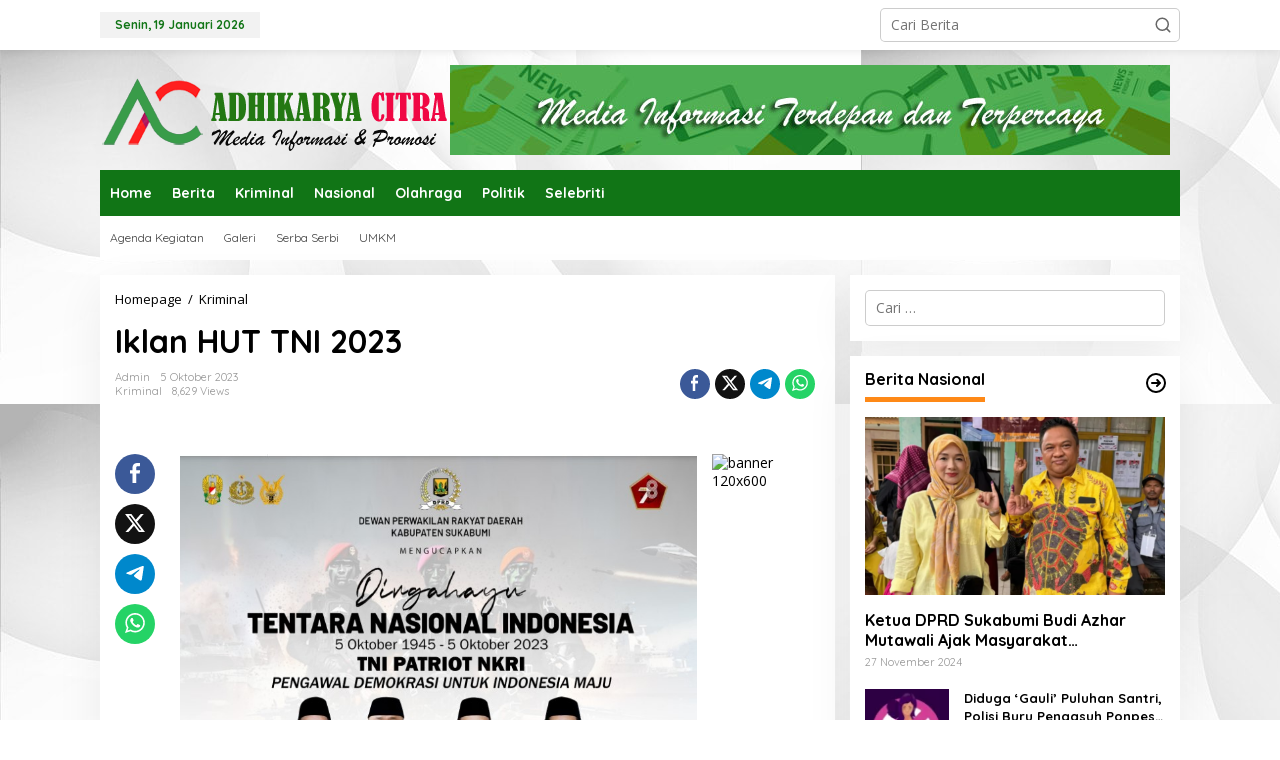

--- FILE ---
content_type: text/html; charset=UTF-8
request_url: https://www.adhikaryacitra.com/2023/10/05/iklan-hut-tni-2023/
body_size: 15621
content:
<!DOCTYPE html>
<html lang="id" prefix="og: http://ogp.me/ns# article: http://ogp.me/ns/article#">
<head itemscope="itemscope" itemtype="https://schema.org/WebSite">
<meta charset="UTF-8">
<meta name="viewport" content="width=device-width, initial-scale=1">
<meta name="theme-color" content="#ffffff" />
	<link rel="profile" href="https://gmpg.org/xfn/11">

<title>Iklan HUT TNI 2023 &#8211; adhikaryacitra.com</title>
<meta name='robots' content='max-image-preview:large' />
	<style>img:is([sizes="auto" i], [sizes^="auto," i]) { contain-intrinsic-size: 3000px 1500px }</style>
	<!-- Start meta data from idtheme.com core plugin -->
<meta property="og:title" name="og:title" content="Iklan HUT TNI 2023" />
<meta property="og:type" name="og:type" content="article" />
<meta property="og:url" name="og:url" content="https://www.adhikaryacitra.com/2023/10/05/iklan-hut-tni-2023/" />
<meta property="og:locale" name="og:locale" content="id_ID" />
<meta property="og:site_name" name="og:site_name" content="adhikaryacitra.com" />
<meta property="fb:app_id" name="fb:app_id" content="1703072823350490" />
<meta property="article:published_time" name="article:published_time" content="2023-10-05T07:24:09+00:00" />
<meta property="article:modified_time" name="article:modified_time" content="2024-01-23T07:24:48+00:00" />
<meta property="article:author:username" name="article:author:username" content="admin" />
<meta name="twitter:title" content="Iklan HUT TNI 2023" />
<meta name="twitter:card" content="summary" />
<meta name="twitter:url" content="https://www.adhikaryacitra.com/2023/10/05/iklan-hut-tni-2023/" />
<!-- End meta data from idtheme.com core plugin -->
<link rel='dns-prefetch' href='//fonts.googleapis.com' />
<link rel="alternate" type="application/rss+xml" title="adhikaryacitra.com &raquo; Feed" href="https://www.adhikaryacitra.com/feed/" />
<link rel="alternate" type="application/rss+xml" title="adhikaryacitra.com &raquo; Umpan Komentar" href="https://www.adhikaryacitra.com/comments/feed/" />
<link rel="alternate" type="application/rss+xml" title="adhikaryacitra.com &raquo; Iklan HUT TNI 2023 Umpan Komentar" href="https://www.adhikaryacitra.com/2023/10/05/iklan-hut-tni-2023/feed/" />
<script type="text/javascript">
/* <![CDATA[ */
window._wpemojiSettings = {"baseUrl":"https:\/\/s.w.org\/images\/core\/emoji\/16.0.1\/72x72\/","ext":".png","svgUrl":"https:\/\/s.w.org\/images\/core\/emoji\/16.0.1\/svg\/","svgExt":".svg","source":{"concatemoji":"https:\/\/www.adhikaryacitra.com\/wp-includes\/js\/wp-emoji-release.min.js?ver=6.8.3"}};
/*! This file is auto-generated */
!function(s,n){var o,i,e;function c(e){try{var t={supportTests:e,timestamp:(new Date).valueOf()};sessionStorage.setItem(o,JSON.stringify(t))}catch(e){}}function p(e,t,n){e.clearRect(0,0,e.canvas.width,e.canvas.height),e.fillText(t,0,0);var t=new Uint32Array(e.getImageData(0,0,e.canvas.width,e.canvas.height).data),a=(e.clearRect(0,0,e.canvas.width,e.canvas.height),e.fillText(n,0,0),new Uint32Array(e.getImageData(0,0,e.canvas.width,e.canvas.height).data));return t.every(function(e,t){return e===a[t]})}function u(e,t){e.clearRect(0,0,e.canvas.width,e.canvas.height),e.fillText(t,0,0);for(var n=e.getImageData(16,16,1,1),a=0;a<n.data.length;a++)if(0!==n.data[a])return!1;return!0}function f(e,t,n,a){switch(t){case"flag":return n(e,"\ud83c\udff3\ufe0f\u200d\u26a7\ufe0f","\ud83c\udff3\ufe0f\u200b\u26a7\ufe0f")?!1:!n(e,"\ud83c\udde8\ud83c\uddf6","\ud83c\udde8\u200b\ud83c\uddf6")&&!n(e,"\ud83c\udff4\udb40\udc67\udb40\udc62\udb40\udc65\udb40\udc6e\udb40\udc67\udb40\udc7f","\ud83c\udff4\u200b\udb40\udc67\u200b\udb40\udc62\u200b\udb40\udc65\u200b\udb40\udc6e\u200b\udb40\udc67\u200b\udb40\udc7f");case"emoji":return!a(e,"\ud83e\udedf")}return!1}function g(e,t,n,a){var r="undefined"!=typeof WorkerGlobalScope&&self instanceof WorkerGlobalScope?new OffscreenCanvas(300,150):s.createElement("canvas"),o=r.getContext("2d",{willReadFrequently:!0}),i=(o.textBaseline="top",o.font="600 32px Arial",{});return e.forEach(function(e){i[e]=t(o,e,n,a)}),i}function t(e){var t=s.createElement("script");t.src=e,t.defer=!0,s.head.appendChild(t)}"undefined"!=typeof Promise&&(o="wpEmojiSettingsSupports",i=["flag","emoji"],n.supports={everything:!0,everythingExceptFlag:!0},e=new Promise(function(e){s.addEventListener("DOMContentLoaded",e,{once:!0})}),new Promise(function(t){var n=function(){try{var e=JSON.parse(sessionStorage.getItem(o));if("object"==typeof e&&"number"==typeof e.timestamp&&(new Date).valueOf()<e.timestamp+604800&&"object"==typeof e.supportTests)return e.supportTests}catch(e){}return null}();if(!n){if("undefined"!=typeof Worker&&"undefined"!=typeof OffscreenCanvas&&"undefined"!=typeof URL&&URL.createObjectURL&&"undefined"!=typeof Blob)try{var e="postMessage("+g.toString()+"("+[JSON.stringify(i),f.toString(),p.toString(),u.toString()].join(",")+"));",a=new Blob([e],{type:"text/javascript"}),r=new Worker(URL.createObjectURL(a),{name:"wpTestEmojiSupports"});return void(r.onmessage=function(e){c(n=e.data),r.terminate(),t(n)})}catch(e){}c(n=g(i,f,p,u))}t(n)}).then(function(e){for(var t in e)n.supports[t]=e[t],n.supports.everything=n.supports.everything&&n.supports[t],"flag"!==t&&(n.supports.everythingExceptFlag=n.supports.everythingExceptFlag&&n.supports[t]);n.supports.everythingExceptFlag=n.supports.everythingExceptFlag&&!n.supports.flag,n.DOMReady=!1,n.readyCallback=function(){n.DOMReady=!0}}).then(function(){return e}).then(function(){var e;n.supports.everything||(n.readyCallback(),(e=n.source||{}).concatemoji?t(e.concatemoji):e.wpemoji&&e.twemoji&&(t(e.twemoji),t(e.wpemoji)))}))}((window,document),window._wpemojiSettings);
/* ]]> */
</script>
<style id='wp-emoji-styles-inline-css' type='text/css'>

	img.wp-smiley, img.emoji {
		display: inline !important;
		border: none !important;
		box-shadow: none !important;
		height: 1em !important;
		width: 1em !important;
		margin: 0 0.07em !important;
		vertical-align: -0.1em !important;
		background: none !important;
		padding: 0 !important;
	}
</style>
<link rel='stylesheet' id='newkarma-core-css' href='https://www.adhikaryacitra.com/wp-content/plugins/newkarma-core/css/newkarma-core.css?ver=6.8.3' type='text/css' media='all' />
<link rel='stylesheet' id='newkarma-fonts-css' href='https://fonts.googleapis.com/css?family=Quicksand%3Aregular%2C700%2C300%7COpen+Sans%3Aregular%2Citalic%2C700%2C600%2C300%26subset%3Dlatin%2C&#038;ver=2.1.0' type='text/css' media='all' />
<link rel='stylesheet' id='newkarma-style-css' href='https://www.adhikaryacitra.com/wp-content/themes/newkarma/style.css?ver=2.1.0' type='text/css' media='all' />
<style id='newkarma-style-inline-css' type='text/css'>
body{color:#000000;font-family:"Open Sans","Helvetica", Arial;font-weight:500;font-size:14px;}h1.entry-title{color:#000000;}kbd,a.button,button,.button,button.button,input[type="button"],input[type="reset"],input[type="submit"],.tagcloud a,.tagcloud ul,.prevnextpost-links a .prevnextpost,.page-links .page-link-number,ul.page-numbers li span.page-numbers,.sidr,#navigationamp,.gmr_widget_content ul.gmr-tabs,.index-page-numbers,.cat-links-bg{background-color:#000000;}blockquote,a.button,button,.button,button.button,input[type="button"],input[type="reset"],input[type="submit"],.gmr-theme div.sharedaddy h3.sd-title:before,.gmr_widget_content ul.gmr-tabs li a,.bypostauthor > .comment-body{border-color:#000000;}.gmr-meta-topic a,.newkarma-rp-widget .rp-number,.gmr-owl-carousel .gmr-slide-topic a,.tab-comment-number{color:#fe8917;}.page-title span,h3.comment-reply-title,.widget-title span,.gmr_widget_content ul.gmr-tabs li a.js-tabs__title-active{border-color:#fe8917;}.gmr-menuwrap #primary-menu > li > a:hover,.gmr-menuwrap #primary-menu > li.page_item_has_children:hover > a,.gmr-menuwrap #primary-menu > li.menu-item-has-children:hover > a,.gmr-mainmenu #primary-menu > li:hover > a,.gmr-mainmenu #primary-menu > .current-menu-item > a,.gmr-mainmenu #primary-menu > .current-menu-ancestor > a,.gmr-mainmenu #primary-menu > .current_page_item > a,.gmr-mainmenu #primary-menu > .current_page_ancestor > a{box-shadow:inset 0px -5px 0px 0px#fe8917;}.tab-content .newkarma-rp-widget .rp-number,.owl-theme .owl-controls .owl-page.active span{background-color:#fe8917;}a{color:#000000;}a:hover,a:focus,a:active{color:#e54e2c;}.site-title a{color:#117516;}.site-description{color:#999999;}.gmr-menuwrap,.gmr-sticky .top-header.sticky-menu,.gmr-mainmenu #primary-menu .sub-menu,.gmr-mainmenu #primary-menu .children{background-color:#117516;}#gmr-responsive-menu,.gmr-mainmenu #primary-menu > li > a,.gmr-mainmenu #primary-menu .sub-menu a,.gmr-mainmenu #primary-menu .children a,.sidr ul li ul li a,.sidr ul li a,#navigationamp ul li ul li a,#navigationamp ul li a{color:#ffffff;}.gmr-mainmenu #primary-menu > li.menu-border > a span,.gmr-mainmenu #primary-menu > li.page_item_has_children > a:after,.gmr-mainmenu #primary-menu > li.menu-item-has-children > a:after,.gmr-mainmenu #primary-menu .sub-menu > li.page_item_has_children > a:after,.gmr-mainmenu #primary-menu .sub-menu > li.menu-item-has-children > a:after,.gmr-mainmenu #primary-menu .children > li.page_item_has_children > a:after,.gmr-mainmenu #primary-menu .children > li.menu-item-has-children > a:after{border-color:#ffffff;}#gmr-responsive-menu:hover,.gmr-mainmenu #primary-menu > li:hover > a,.gmr-mainmenu #primary-menu .current-menu-item > a,.gmr-mainmenu #primary-menu .current-menu-ancestor > a,.gmr-mainmenu #primary-menu .current_page_item > a,.gmr-mainmenu #primary-menu .current_page_ancestor > a,.sidr ul li ul li a:hover,.sidr ul li a:hover{color:#ffffff;}.gmr-mainmenu #primary-menu > li.menu-border:hover > a span,.gmr-mainmenu #primary-menu > li.menu-border.current-menu-item > a span,.gmr-mainmenu #primary-menu > li.menu-border.current-menu-ancestor > a span,.gmr-mainmenu #primary-menu > li.menu-border.current_page_item > a span,.gmr-mainmenu #primary-menu > li.menu-border.current_page_ancestor > a span,.gmr-mainmenu #primary-menu > li.page_item_has_children:hover > a:after,.gmr-mainmenu #primary-menu > li.menu-item-has-children:hover > a:after{border-color:#ffffff;}.gmr-mainmenu #primary-menu > li:hover > a,.gmr-mainmenu #primary-menu .current-menu-item > a,.gmr-mainmenu #primary-menu .current-menu-ancestor > a,.gmr-mainmenu #primary-menu .current_page_item > a,.gmr-mainmenu #primary-menu .current_page_ancestor > a{background-color:#117516;}.gmr-secondmenuwrap,.gmr-secondmenu #primary-menu .sub-menu,.gmr-secondmenu #primary-menu .children{background-color:#ffffff;}.gmr-secondmenu #primary-menu > li > a,.gmr-secondmenu #primary-menu .sub-menu a,.gmr-secondmenu #primary-menu .children a{color:#444444;}.gmr-secondmenu #primary-menu > li.page_item_has_children > a:after,.gmr-secondmenu #primary-menu > li.menu-item-has-children > a:after,.gmr-secondmenu #primary-menu .sub-menu > li.page_item_has_children > a:after,.gmr-secondmenu #primary-menu .sub-menu > li.menu-item-has-children > a:after,.gmr-secondmenu #primary-menu .children > li.page_item_has_children > a:after,.gmr-secondmenu #primary-menu .children > li.menu-item-has-children > a:after{border-color:#444444;}.gmr-topnavwrap{background-color:#ffffff;}#gmr-topnavresponsive-menu svg,.gmr-topnavmenu #primary-menu > li > a,.gmr-top-date,.search-trigger .gmr-icon{color:#117516;}.gmr-topnavmenu #primary-menu > li.menu-border > a span,.gmr-topnavmenu #primary-menu > li.page_item_has_children > a:after,.gmr-topnavmenu #primary-menu > li.menu-item-has-children > a:after,.gmr-topnavmenu #primary-menu .sub-menu > li.page_item_has_children > a:after,.gmr-topnavmenu #primary-menu .sub-menu > li.menu-item-has-children > a:after,.gmr-topnavmenu #primary-menu .children > li.page_item_has_children > a:after,.gmr-topnavmenu #primary-menu .children > li.menu-item-has-children > a:after{border-color:#117516;}#gmr-topnavresponsive-menu:hover,.gmr-topnavmenu #primary-menu > li:hover > a,.gmr-topnavmenu #primary-menu .current-menu-item > a,.gmr-topnavmenu #primary-menu .current-menu-ancestor > a,.gmr-topnavmenu #primary-menu .current_page_item > a,.gmr-topnavmenu #primary-menu .current_page_ancestor > a,.gmr-social-icon ul > li > a:hover{color:#117516;}.gmr-topnavmenu #primary-menu > li.menu-border:hover > a span,.gmr-topnavmenu #primary-menu > li.menu-border.current-menu-item > a span,.gmr-topnavmenu #primary-menu > li.menu-border.current-menu-ancestor > a span,.gmr-topnavmenu #primary-menu > li.menu-border.current_page_item > a span,.gmr-topnavmenu #primary-menu > li.menu-border.current_page_ancestor > a span,.gmr-topnavmenu #primary-menu > li.page_item_has_children:hover > a:after,.gmr-topnavmenu #primary-menu > li.menu-item-has-children:hover > a:after{border-color:#117516;}.site-main-single{background-color:#ffffff;}.gmr-related-infinite .view-more-button:hover{color:#ffffff;}.site-main-archive{background-color:#117516;}ul.page-numbers li span.page-numbers{color:#117516;}.site-main-archive,a.read-more{color:#000000;}.site-main-archive h2.entry-title a,.site-main-archive .gmr-ajax-text{color:#000000;}.site-main-archive .gmr-archive:hover h2.entry-title a{color:#e54e2c;}.gmr-focus-news.gmr-focus-gallery h2.entry-title a,.item .gmr-slide-title a,.newkarma-rp-widget .gmr-rp-bigthumbnail .gmr-rp-bigthumb-content .title-bigthumb{color:#ffffff;}.gmr-focus-news.gmr-focus-gallery:hover h2.entry-title a,.item:hover .gmr-slide-title a,.newkarma-rp-widget .gmr-rp-bigthumbnail:hover .gmr-rp-bigthumb-content .title-bigthumb{color:#ffff00;}h1,h2,h3,h4,h5,h6,.heading-font,.menu,.rp-title,.rsswidget,.gmr-metacontent,.gmr-metacontent-single,.gmr-ajax-text,.view-more-button,ul.single-social-icon li.social-text,.page-links,.gmr-top-date,ul.page-numbers li{font-family:"Quicksand","Helvetica", Arial;}.entry-content-single{font-size:16px;}h1{font-size:30px;}h2{font-size:26px;}h3{font-size:24px;}h4{font-size:22px;}h5{font-size:20px;}h6{font-size:18px;}.site-footer{background-color:#117516;color:#ffffff;}ul.footer-social-icon li a{color:#ffffff;}ul.footer-social-icon li a,.footer-content{border-color:#ffffff;}ul.footer-social-icon li a:hover{color:#999;border-color:#999;}.site-footer a{color:#d7d7d7;}.site-footer a:hover{color:#999;}
</style>
<script type="text/javascript" src="https://www.adhikaryacitra.com/wp-includes/js/jquery/jquery.min.js?ver=3.7.1" id="jquery-core-js"></script>
<script type="text/javascript" src="https://www.adhikaryacitra.com/wp-includes/js/jquery/jquery-migrate.min.js?ver=3.4.1" id="jquery-migrate-js"></script>
<link rel="https://api.w.org/" href="https://www.adhikaryacitra.com/wp-json/" /><link rel="alternate" title="JSON" type="application/json" href="https://www.adhikaryacitra.com/wp-json/wp/v2/posts/2872" /><link rel="EditURI" type="application/rsd+xml" title="RSD" href="https://www.adhikaryacitra.com/xmlrpc.php?rsd" />
<meta name="generator" content="WordPress 6.8.3" />
<link rel="canonical" href="https://www.adhikaryacitra.com/2023/10/05/iklan-hut-tni-2023/" />
<link rel='shortlink' href='https://www.adhikaryacitra.com/?p=2872' />
<link rel="alternate" title="oEmbed (JSON)" type="application/json+oembed" href="https://www.adhikaryacitra.com/wp-json/oembed/1.0/embed?url=https%3A%2F%2Fwww.adhikaryacitra.com%2F2023%2F10%2F05%2Fiklan-hut-tni-2023%2F" />
<link rel="alternate" title="oEmbed (XML)" type="text/xml+oembed" href="https://www.adhikaryacitra.com/wp-json/oembed/1.0/embed?url=https%3A%2F%2Fwww.adhikaryacitra.com%2F2023%2F10%2F05%2Fiklan-hut-tni-2023%2F&#038;format=xml" />
<link rel="pingback" href="https://www.adhikaryacitra.com/xmlrpc.php"><style type="text/css" id="custom-background-css">
body.custom-background { background-color: #ffffff; background-image: url("https://www.adhikaryacitra.com/wp-content/uploads/2023/02/pngtree-abstract-circular-gray-white-gradient-background-image_754036.jpg"); background-position: left top; background-size: auto; background-repeat: repeat; background-attachment: scroll; }
</style>
	<link rel="icon" href="https://www.adhikaryacitra.com/wp-content/uploads/2023/02/cropped-iocna-90x90.png" sizes="32x32" />
<link rel="icon" href="https://www.adhikaryacitra.com/wp-content/uploads/2023/02/cropped-iocna.png" sizes="192x192" />
<link rel="apple-touch-icon" href="https://www.adhikaryacitra.com/wp-content/uploads/2023/02/cropped-iocna.png" />
<meta name="msapplication-TileImage" content="https://www.adhikaryacitra.com/wp-content/uploads/2023/02/cropped-iocna.png" />
</head>

<body class="wp-singular post-template-default single single-post postid-2872 single-format-standard custom-background wp-theme-newkarma gmr-theme gmr-sticky" itemscope="itemscope" itemtype="https://schema.org/WebPage">

<a class="skip-link screen-reader-text" href="#main">Lewati ke konten</a>


<div class="gmr-topnavwrap clearfix">
	<div class="container-topnav">
		<div class="list-flex">
								<div class="row-flex gmr-table-date">
						<span class="gmr-top-date" data-lang="id"></span>
					</div>
					
			<div class="row-flex gmr-table-menu">
								<a id="gmr-topnavresponsive-menu" href="#menus" title="Menus" rel="nofollow"><svg xmlns="http://www.w3.org/2000/svg" xmlns:xlink="http://www.w3.org/1999/xlink" aria-hidden="true" role="img" width="1em" height="1em" preserveAspectRatio="xMidYMid meet" viewBox="0 0 24 24"><path d="M4 6h16v2H4zm0 5h16v2H4zm0 5h16v2H4z" fill="currentColor"/></svg></a>
				<div class="close-topnavmenu-wrap"><a id="close-topnavmenu-button" rel="nofollow" href="#"><svg xmlns="http://www.w3.org/2000/svg" xmlns:xlink="http://www.w3.org/1999/xlink" aria-hidden="true" role="img" width="1em" height="1em" preserveAspectRatio="xMidYMid meet" viewBox="0 0 1024 1024"><path d="M685.4 354.8c0-4.4-3.6-8-8-8l-66 .3L512 465.6l-99.3-118.4l-66.1-.3c-4.4 0-8 3.5-8 8c0 1.9.7 3.7 1.9 5.2l130.1 155L340.5 670a8.32 8.32 0 0 0-1.9 5.2c0 4.4 3.6 8 8 8l66.1-.3L512 564.4l99.3 118.4l66 .3c4.4 0 8-3.5 8-8c0-1.9-.7-3.7-1.9-5.2L553.5 515l130.1-155c1.2-1.4 1.8-3.3 1.8-5.2z" fill="currentColor"/><path d="M512 65C264.6 65 64 265.6 64 513s200.6 448 448 448s448-200.6 448-448S759.4 65 512 65zm0 820c-205.4 0-372-166.6-372-372s166.6-372 372-372s372 166.6 372 372s-166.6 372-372 372z" fill="currentColor"/></svg></a></div>
				<nav id="site-navigation" class="gmr-topnavmenu pull-right" role="navigation" itemscope="itemscope" itemtype="https://schema.org/SiteNavigationElement">
									</nav><!-- #site-navigation -->
							</div>
			<div class="row-flex gmr-menu-mobile-wrap text-center">
				<div class="only-mobile gmr-mobilelogo"><div class="gmr-logo"><a href="https://www.adhikaryacitra.com/" class="custom-logo-link" itemprop="url" title="adhikaryacitra.com"><img src="https://www.adhikaryacitra.com/wp-content/uploads/2023/02/adhikarya.png" alt="adhikaryacitra.com" title="adhikaryacitra.com" /></a></div></div>			</div>
			<div class="row-flex gmr-table-search last-row">
									<div class="gmr-search-btn">
								<a id="search-menu-button" class="topnav-button gmr-search-icon" href="#" rel="nofollow"><svg xmlns="http://www.w3.org/2000/svg" aria-hidden="true" role="img" width="1em" height="1em" preserveAspectRatio="xMidYMid meet" viewBox="0 0 24 24"><path fill="none" stroke="currentColor" stroke-linecap="round" stroke-width="2" d="m21 21l-4.486-4.494M19 10.5a8.5 8.5 0 1 1-17 0a8.5 8.5 0 0 1 17 0Z"/></svg></a>
								<div id="search-dropdown-container" class="search-dropdown search">
								<form method="get" class="gmr-searchform searchform" action="https://www.adhikaryacitra.com/">
									<input type="text" name="s" id="s" placeholder="Cari Berita" />
								</form>
								</div>
							</div><div class="gmr-search">
							<form method="get" class="gmr-searchform searchform" action="https://www.adhikaryacitra.com/">
								<input type="text" name="s" id="s" placeholder="Cari Berita" />
								<button type="submit" role="button" aria-label="Submit" class="gmr-search-submit"><svg xmlns="http://www.w3.org/2000/svg" xmlns:xlink="http://www.w3.org/1999/xlink" aria-hidden="true" role="img" width="1em" height="1em" preserveAspectRatio="xMidYMid meet" viewBox="0 0 24 24"><g fill="none" stroke="currentColor" stroke-width="2" stroke-linecap="round" stroke-linejoin="round"><circle cx="11" cy="11" r="8"/><path d="M21 21l-4.35-4.35"/></g></svg></button>
							</form>
						</div>			</div>
		</div>

			</div>
</div>

	<div class="container">
		<div class="clearfix gmr-headwrapper">
			<div class="gmr-logo"><a href="https://www.adhikaryacitra.com/" class="custom-logo-link" itemprop="url" title="adhikaryacitra.com"><img src="https://www.adhikaryacitra.com/wp-content/uploads/2023/02/adhikarya.png" alt="adhikaryacitra.com" title="adhikaryacitra.com" /></a></div>			<div class="newkarma-core-topbanner"><a href="https://www.adhikaryacitra.com/wp-content/uploads/2023/02/adhikarya.jpg"><img src="https://www.adhikaryacitra.com/wp-content/uploads/2023/02/adhikarya.jpg"></a></div>		</div>
	</div>

	<header id="masthead" class="site-header" role="banner" itemscope="itemscope" itemtype="https://schema.org/WPHeader">
		<div class="top-header">
			<div class="container">
				<div class="gmr-menuwrap clearfix">
					<nav id="site-navigation" class="gmr-mainmenu" role="navigation" itemscope="itemscope" itemtype="https://schema.org/SiteNavigationElement">
						<ul id="primary-menu" class="menu"><li id="menu-item-103" class="menu-item menu-item-type-custom menu-item-object-custom menu-item-home menu-item-103"><a href="https://www.adhikaryacitra.com" itemprop="url"><span itemprop="name">Home</span></a></li>
<li id="menu-item-95" class="menu-item menu-item-type-taxonomy menu-item-object-category menu-item-95"><a href="https://www.adhikaryacitra.com/category/berita/" itemprop="url"><span itemprop="name">Berita</span></a></li>
<li id="menu-item-97" class="menu-item menu-item-type-taxonomy menu-item-object-category current-post-ancestor current-menu-parent current-post-parent menu-item-97"><a href="https://www.adhikaryacitra.com/category/kriminal/" itemprop="url"><span itemprop="name">Kriminal</span></a></li>
<li id="menu-item-98" class="menu-item menu-item-type-taxonomy menu-item-object-category menu-item-98"><a href="https://www.adhikaryacitra.com/category/nasional/" itemprop="url"><span itemprop="name">Nasional</span></a></li>
<li id="menu-item-99" class="menu-item menu-item-type-taxonomy menu-item-object-category menu-item-99"><a href="https://www.adhikaryacitra.com/category/olahraga/" itemprop="url"><span itemprop="name">Olahraga</span></a></li>
<li id="menu-item-101" class="menu-item menu-item-type-taxonomy menu-item-object-category menu-item-101"><a href="https://www.adhikaryacitra.com/category/politik/" itemprop="url"><span itemprop="name">Politik</span></a></li>
<li id="menu-item-102" class="menu-item menu-item-type-taxonomy menu-item-object-category menu-item-102"><a href="https://www.adhikaryacitra.com/category/selebriti/" itemprop="url"><span itemprop="name">Selebriti</span></a></li>
</ul>					</nav><!-- #site-navigation -->
				</div>
											<div class="gmr-secondmenuwrap clearfix">
								<nav id="site-navigation" class="gmr-secondmenu" role="navigation" itemscope="itemscope" itemtype="https://schema.org/SiteNavigationElement">
									<ul id="primary-menu" class="menu"><li id="menu-item-104" class="menu-item menu-item-type-taxonomy menu-item-object-category menu-item-104"><a href="https://www.adhikaryacitra.com/category/agenda-kegiatan/" itemprop="url"><span itemprop="name">Agenda Kegiatan</span></a></li>
<li id="menu-item-105" class="menu-item menu-item-type-taxonomy menu-item-object-category menu-item-105"><a href="https://www.adhikaryacitra.com/category/galeri/" itemprop="url"><span itemprop="name">Galeri</span></a></li>
<li id="menu-item-107" class="menu-item menu-item-type-taxonomy menu-item-object-category menu-item-107"><a href="https://www.adhikaryacitra.com/category/serba-serbi/" itemprop="url"><span itemprop="name">Serba Serbi</span></a></li>
<li id="menu-item-108" class="menu-item menu-item-type-taxonomy menu-item-object-category menu-item-108"><a href="https://www.adhikaryacitra.com/category/umkm/" itemprop="url"><span itemprop="name">UMKM</span></a></li>
</ul>								</nav><!-- #site-navigation -->
							</div>
								</div>
		</div><!-- .top-header -->
	</header><!-- #masthead -->


<div class="site inner-wrap" id="site-container">
		<div id="content" class="gmr-content">
				<div class="container">
			<div class="row">

<div id="primary" class="content-area col-md-content">
	<main id="main" class="site-main-single" role="main">

	<div class="gmr-list-table single-head-wrap">
						<div class="breadcrumbs" xmlns:v="http://rdf.data-vocabulary.org/#">
																										<span class="first-item" typeof="v:Breadcrumb">
									<a href="https://www.adhikaryacitra.com/" rel="v:url" property="v:title">Homepage</a>
								</span>
																															<span class="separator">/</span>
															<span class="0-item" typeof="v:Breadcrumb">
									<a href="https://www.adhikaryacitra.com/category/kriminal/" rel="v:url" property="v:title">Kriminal</a>
								</span>
																															<span class="last-item screen-reader-text" property="v:title">Iklan HUT TNI 2023</span>
															</div>
				</div>

	
<article id="post-2872" class="post-2872 post type-post status-publish format-standard category-kriminal newsindex-i" itemscope="itemscope" itemtype="https://schema.org/CreativeWork">

	<div class="site-main gmr-single hentry">
		<div class="gmr-box-content-single">
						<header class="entry-header">
				<h1 class="entry-title" itemprop="headline">Iklan HUT TNI 2023</h1><div class="gmr-aftertitle-wrap"><div class="gmr-metacontent-single"><div><span class="posted-on"><span class="entry-author vcard" itemprop="author" itemscope="itemscope" itemtype="https://schema.org/person"><a class="url fn n" href="https://www.adhikaryacitra.com/author/admin/" title="Tautan ke: admin" itemprop="url"><span itemprop="name">admin</span></a></span></span><span class="posted-on"><time class="entry-date published" itemprop="datePublished" datetime="2023-10-05T14:24:09+07:00">5 Oktober 2023</time><time class="updated" datetime="2024-01-23T14:24:48+07:00">23 Januari 2024</time></span></div><div><span class="cat-links"><a href="https://www.adhikaryacitra.com/category/kriminal/" rel="category tag">Kriminal</a></span><span class="view-single">8,629 views</span></div></div><div class="gmr-social-share-intop"><ul class="gmr-socialicon-share"><li class="facebook"><a href="https://www.facebook.com/sharer/sharer.php?u=https%3A%2F%2Fwww.adhikaryacitra.com%2F2023%2F10%2F05%2Fiklan-hut-tni-2023%2F" class="gmr-share-facebook" rel="nofollow" title="Sebar ini"><svg xmlns="http://www.w3.org/2000/svg" aria-hidden="true" role="img" width="0.49em" height="1em" viewBox="0 0 486.037 1000"><path d="M124.074 1000V530.771H0V361.826h124.074V217.525C124.074 104.132 197.365 0 366.243 0C434.619 0 485.18 6.555 485.18 6.555l-3.984 157.766s-51.564-.502-107.833-.502c-60.9 0-70.657 28.065-70.657 74.646v123.361h183.331l-7.977 168.945H302.706V1000H124.074" fill="currentColor" /></svg></a></li><li class="twitter"><a href="https://twitter.com/intent/tweet?url=https%3A%2F%2Fwww.adhikaryacitra.com%2F2023%2F10%2F05%2Fiklan-hut-tni-2023%2F&amp;text=Iklan%20HUT%20TNI%202023" class="gmr-share-twitter" rel="nofollow" title="Tweet ini"><svg xmlns="http://www.w3.org/2000/svg" aria-hidden="true" role="img" width="1em" height="1em" viewBox="0 0 24 24"><path fill="currentColor" d="M18.901 1.153h3.68l-8.04 9.19L24 22.846h-7.406l-5.8-7.584l-6.638 7.584H.474l8.6-9.83L0 1.154h7.594l5.243 6.932ZM17.61 20.644h2.039L6.486 3.24H4.298Z"></path></svg></a></li><li class="telegram"><a href="https://t.me/share/url?url=https%3A%2F%2Fwww.adhikaryacitra.com%2F2023%2F10%2F05%2Fiklan-hut-tni-2023%2F&amp;text=Iklan%20HUT%20TNI%202023" target="_blank" rel="nofollow" title="Telegram Share"><svg xmlns="http://www.w3.org/2000/svg" aria-hidden="true" role="img" width="1em" height="1em" viewBox="0 0 48 48"><path d="M41.42 7.309s3.885-1.515 3.56 2.164c-.107 1.515-1.078 6.818-1.834 12.553l-2.59 16.99s-.216 2.489-2.159 2.922c-1.942.432-4.856-1.515-5.396-1.948c-.432-.325-8.094-5.195-10.792-7.575c-.756-.65-1.62-1.948.108-3.463L33.648 18.13c1.295-1.298 2.59-4.328-2.806-.649l-15.11 10.28s-1.727 1.083-4.964.109l-7.016-2.165s-2.59-1.623 1.835-3.246c10.793-5.086 24.068-10.28 35.831-15.15z" fill="currentColor" /></svg></a></li><li class="whatsapp"><a href="https://api.whatsapp.com/send?text=Iklan%20HUT%20TNI%202023 https%3A%2F%2Fwww.adhikaryacitra.com%2F2023%2F10%2F05%2Fiklan-hut-tni-2023%2F" class="gmr-share-whatsapp" rel="nofollow" title="Whatsapp"><svg xmlns="http://www.w3.org/2000/svg" aria-hidden="true" role="img" width="1em" height="1em" viewBox="0 0 24 24"><path d="M15.271 13.21a7.014 7.014 0 0 1 1.543.7l-.031-.018c.529.235.986.51 1.403.833l-.015-.011c.02.061.032.13.032.203l-.001.032v-.001c-.015.429-.11.832-.271 1.199l.008-.021c-.231.463-.616.82-1.087 1.01l-.014.005a3.624 3.624 0 0 1-1.576.411h-.006a8.342 8.342 0 0 1-2.988-.982l.043.022a8.9 8.9 0 0 1-2.636-1.829l-.001-.001a20.473 20.473 0 0 1-2.248-2.794l-.047-.074a5.38 5.38 0 0 1-1.1-2.995l-.001-.013v-.124a3.422 3.422 0 0 1 1.144-2.447l.003-.003a1.17 1.17 0 0 1 .805-.341h.001c.101.003.198.011.292.025l-.013-.002c.087.013.188.021.292.023h.003a.642.642 0 0 1 .414.102l-.002-.001c.107.118.189.261.238.418l.002.008q.124.31.512 1.364c.135.314.267.701.373 1.099l.014.063a1.573 1.573 0 0 1-.533.889l-.003.002q-.535.566-.535.72a.436.436 0 0 0 .081.234l-.001-.001a7.03 7.03 0 0 0 1.576 2.119l.005.005a9.89 9.89 0 0 0 2.282 1.54l.059.026a.681.681 0 0 0 .339.109h.002q.233 0 .838-.752t.804-.752zm-3.147 8.216h.022a9.438 9.438 0 0 0 3.814-.799l-.061.024c2.356-.994 4.193-2.831 5.163-5.124l.024-.063c.49-1.113.775-2.411.775-3.775s-.285-2.662-.799-3.837l.024.062c-.994-2.356-2.831-4.193-5.124-5.163l-.063-.024c-1.113-.49-2.411-.775-3.775-.775s-2.662.285-3.837.799l.062-.024c-2.356.994-4.193 2.831-5.163 5.124l-.024.063a9.483 9.483 0 0 0-.775 3.787a9.6 9.6 0 0 0 1.879 5.72l-.019-.026l-1.225 3.613l3.752-1.194a9.45 9.45 0 0 0 5.305 1.612h.047zm0-21.426h.033c1.628 0 3.176.342 4.575.959L16.659.93c2.825 1.197 5.028 3.4 6.196 6.149l.029.076c.588 1.337.93 2.896.93 4.535s-.342 3.198-.959 4.609l.029-.074c-1.197 2.825-3.4 5.028-6.149 6.196l-.076.029c-1.327.588-2.875.93-4.503.93h-.034h.002h-.053c-2.059 0-3.992-.541-5.664-1.488l.057.03L-.001 24l2.109-6.279a11.505 11.505 0 0 1-1.674-6.01c0-1.646.342-3.212.959-4.631l-.029.075C2.561 4.33 4.764 2.127 7.513.959L7.589.93A11.178 11.178 0 0 1 12.092 0h.033h-.002z" fill="currentColor" /></svg></a></li></ul></div></div>			</header><!-- .entry-header -->
		</div>

		<div class="gmr-featured-wrap">
					</div>

		<div class="gmr-box-content-single">
			<div class="row">
				<div class="col-md-sgl-l pos-sticky"><div class="gmr-social-share"><ul class="gmr-socialicon-share"><li class="facebook"><a href="https://www.facebook.com/sharer/sharer.php?u=https%3A%2F%2Fwww.adhikaryacitra.com%2F2023%2F10%2F05%2Fiklan-hut-tni-2023%2F" class="gmr-share-facebook" rel="nofollow" title="Sebar ini"><svg xmlns="http://www.w3.org/2000/svg" aria-hidden="true" role="img" width="0.49em" height="1em" viewBox="0 0 486.037 1000"><path d="M124.074 1000V530.771H0V361.826h124.074V217.525C124.074 104.132 197.365 0 366.243 0C434.619 0 485.18 6.555 485.18 6.555l-3.984 157.766s-51.564-.502-107.833-.502c-60.9 0-70.657 28.065-70.657 74.646v123.361h183.331l-7.977 168.945H302.706V1000H124.074" fill="currentColor" /></svg></a></li><li class="twitter"><a href="https://twitter.com/intent/tweet?url=https%3A%2F%2Fwww.adhikaryacitra.com%2F2023%2F10%2F05%2Fiklan-hut-tni-2023%2F&amp;text=Iklan%20HUT%20TNI%202023" class="gmr-share-twitter" rel="nofollow" title="Tweet ini"><svg xmlns="http://www.w3.org/2000/svg" aria-hidden="true" role="img" width="1em" height="1em" viewBox="0 0 24 24"><path fill="currentColor" d="M18.901 1.153h3.68l-8.04 9.19L24 22.846h-7.406l-5.8-7.584l-6.638 7.584H.474l8.6-9.83L0 1.154h7.594l5.243 6.932ZM17.61 20.644h2.039L6.486 3.24H4.298Z"></path></svg></a></li><li class="telegram"><a href="https://t.me/share/url?url=https%3A%2F%2Fwww.adhikaryacitra.com%2F2023%2F10%2F05%2Fiklan-hut-tni-2023%2F&amp;text=Iklan%20HUT%20TNI%202023" target="_blank" rel="nofollow" title="Telegram Share"><svg xmlns="http://www.w3.org/2000/svg" aria-hidden="true" role="img" width="1em" height="1em" viewBox="0 0 48 48"><path d="M41.42 7.309s3.885-1.515 3.56 2.164c-.107 1.515-1.078 6.818-1.834 12.553l-2.59 16.99s-.216 2.489-2.159 2.922c-1.942.432-4.856-1.515-5.396-1.948c-.432-.325-8.094-5.195-10.792-7.575c-.756-.65-1.62-1.948.108-3.463L33.648 18.13c1.295-1.298 2.59-4.328-2.806-.649l-15.11 10.28s-1.727 1.083-4.964.109l-7.016-2.165s-2.59-1.623 1.835-3.246c10.793-5.086 24.068-10.28 35.831-15.15z" fill="currentColor" /></svg></a></li><li class="whatsapp"><a href="https://api.whatsapp.com/send?text=Iklan%20HUT%20TNI%202023 https%3A%2F%2Fwww.adhikaryacitra.com%2F2023%2F10%2F05%2Fiklan-hut-tni-2023%2F" class="gmr-share-whatsapp" rel="nofollow" title="Whatsapp"><svg xmlns="http://www.w3.org/2000/svg" aria-hidden="true" role="img" width="1em" height="1em" viewBox="0 0 24 24"><path d="M15.271 13.21a7.014 7.014 0 0 1 1.543.7l-.031-.018c.529.235.986.51 1.403.833l-.015-.011c.02.061.032.13.032.203l-.001.032v-.001c-.015.429-.11.832-.271 1.199l.008-.021c-.231.463-.616.82-1.087 1.01l-.014.005a3.624 3.624 0 0 1-1.576.411h-.006a8.342 8.342 0 0 1-2.988-.982l.043.022a8.9 8.9 0 0 1-2.636-1.829l-.001-.001a20.473 20.473 0 0 1-2.248-2.794l-.047-.074a5.38 5.38 0 0 1-1.1-2.995l-.001-.013v-.124a3.422 3.422 0 0 1 1.144-2.447l.003-.003a1.17 1.17 0 0 1 .805-.341h.001c.101.003.198.011.292.025l-.013-.002c.087.013.188.021.292.023h.003a.642.642 0 0 1 .414.102l-.002-.001c.107.118.189.261.238.418l.002.008q.124.31.512 1.364c.135.314.267.701.373 1.099l.014.063a1.573 1.573 0 0 1-.533.889l-.003.002q-.535.566-.535.72a.436.436 0 0 0 .081.234l-.001-.001a7.03 7.03 0 0 0 1.576 2.119l.005.005a9.89 9.89 0 0 0 2.282 1.54l.059.026a.681.681 0 0 0 .339.109h.002q.233 0 .838-.752t.804-.752zm-3.147 8.216h.022a9.438 9.438 0 0 0 3.814-.799l-.061.024c2.356-.994 4.193-2.831 5.163-5.124l.024-.063c.49-1.113.775-2.411.775-3.775s-.285-2.662-.799-3.837l.024.062c-.994-2.356-2.831-4.193-5.124-5.163l-.063-.024c-1.113-.49-2.411-.775-3.775-.775s-2.662.285-3.837.799l.062-.024c-2.356.994-4.193 2.831-5.163 5.124l-.024.063a9.483 9.483 0 0 0-.775 3.787a9.6 9.6 0 0 0 1.879 5.72l-.019-.026l-1.225 3.613l3.752-1.194a9.45 9.45 0 0 0 5.305 1.612h.047zm0-21.426h.033c1.628 0 3.176.342 4.575.959L16.659.93c2.825 1.197 5.028 3.4 6.196 6.149l.029.076c.588 1.337.93 2.896.93 4.535s-.342 3.198-.959 4.609l.029-.074c-1.197 2.825-3.4 5.028-6.149 6.196l-.076.029c-1.327.588-2.875.93-4.503.93h-.034h.002h-.053c-2.059 0-3.992-.541-5.664-1.488l.057.03L-.001 24l2.109-6.279a11.505 11.505 0 0 1-1.674-6.01c0-1.646.342-3.212.959-4.631l-.029.075C2.561 4.33 4.764 2.127 7.513.959L7.589.93A11.178 11.178 0 0 1 12.092 0h.033h-.002z" fill="currentColor" /></svg></a></li></ul></div></div>				<div class="col-md-sgl-c">
					<div class="entry-content entry-content-single" itemprop="text">
						<p><img fetchpriority="high" decoding="async" class="alignnone size-full wp-image-2873" src="https://www.adhikaryacitra.com/wp-content/uploads/2024/01/Screenshot_12.jpg" alt="" width="780" height="791" srcset="https://www.adhikaryacitra.com/wp-content/uploads/2024/01/Screenshot_12.jpg 780w, https://www.adhikaryacitra.com/wp-content/uploads/2024/01/Screenshot_12-90x90.jpg 90w, https://www.adhikaryacitra.com/wp-content/uploads/2024/01/Screenshot_12-768x779.jpg 768w" sizes="(max-width: 780px) 100vw, 780px" /></p>
					</div><!-- .entry-content -->

					<footer class="entry-footer">
						<div class="gmr-cf-metacontent heading-text meta-content"></div><div class="wrap-social-single"><div class="social-text">Ikuti Kami</div><ul class="single-social-icon"><li><a href="#" title="Facebook" class="facebook" target="_blank" rel="nofollow"><svg xmlns="http://www.w3.org/2000/svg" xmlns:xlink="http://www.w3.org/1999/xlink" aria-hidden="true" role="img" width="1em" height="1em" preserveAspectRatio="xMidYMid meet" viewBox="0 0 16 16"><g fill="currentColor"><path d="M16 8.049c0-4.446-3.582-8.05-8-8.05C3.58 0-.002 3.603-.002 8.05c0 4.017 2.926 7.347 6.75 7.951v-5.625h-2.03V8.05H6.75V6.275c0-2.017 1.195-3.131 3.022-3.131c.876 0 1.791.157 1.791.157v1.98h-1.009c-.993 0-1.303.621-1.303 1.258v1.51h2.218l-.354 2.326H9.25V16c3.824-.604 6.75-3.934 6.75-7.951z"/></g></svg></a></li><li><a href="#" title="Twitter" class="twitter" target="_blank" rel="nofollow"><svg xmlns="http://www.w3.org/2000/svg" aria-hidden="true" role="img" width="1em" height="1em" viewBox="0 0 24 24"><path fill="currentColor" d="M18.901 1.153h3.68l-8.04 9.19L24 22.846h-7.406l-5.8-7.584l-6.638 7.584H.474l8.6-9.83L0 1.154h7.594l5.243 6.932ZM17.61 20.644h2.039L6.486 3.24H4.298Z"></path></svg></a></li><li><a href="https://www.adhikaryacitra.com/feed/" title="RSS" class="rss" target="_blank" rel="nofollow"><svg xmlns="http://www.w3.org/2000/svg" xmlns:xlink="http://www.w3.org/1999/xlink" aria-hidden="true" role="img" width="1em" height="1em" preserveAspectRatio="xMidYMid meet" viewBox="0 0 20 20"><path d="M14.92 18H18C18 9.32 10.82 2.25 2 2.25v3.02c7.12 0 12.92 5.71 12.92 12.73zm-5.44 0h3.08C12.56 12.27 7.82 7.6 2 7.6v3.02c2 0 3.87.77 5.29 2.16A7.292 7.292 0 0 1 9.48 18zm-5.35-.02c1.17 0 2.13-.93 2.13-2.09c0-1.15-.96-2.09-2.13-2.09c-1.18 0-2.13.94-2.13 2.09c0 1.16.95 2.09 2.13 2.09z" fill="currentColor"/></svg></a></li></ul></div>
	<nav class="navigation post-navigation" aria-label="Pos">
		<h2 class="screen-reader-text">Navigasi pos</h2>
		<div class="nav-links"><div class="nav-previous"><a href="https://www.adhikaryacitra.com/2023/10/05/dprd-dorong-investigasi-semua-garmen-di-sukabumi-soal-limbah-kain-di-pantai-loji/" rel="prev"><span>Pos sebelumnya</span> DPRD Dorong Investigasi Semua Garmen di Sukabumi Soal Limbah Kain di Pantai Loji</a></div><div class="nav-next"><a href="https://www.adhikaryacitra.com/2023/10/08/dprd-tinjau-proyek-pembangunan-dermaga-di-ciemas-sukabumi-terkait-perizinan/" rel="next"><span>Pos berikutnya</span> DPRD Tinjau Proyek Pembangunan Dermaga di Ciemas Sukabumi, Terkait Perizinan</a></div></div>
	</nav>					</footer><!-- .entry-footer -->
				</div>
				<div class="col-md-sgl-r pos-sticky">
<aside id="secondary" class="widget-area" role="complementary" >
	<div id="custom_html-4" class="widget_text sbleft-post widget_custom_html"><div class="textwidget custom-html-widget"><img title="banner 120x600" src="https://c1.staticflickr.com/5/4650/38557940220_a960044aa9_o.jpg" alt="banner 120x600" width="120" height="600"/></div></div></aside><!-- #secondary -->
</div>			</div>
		</div>

	</div>

	<div class="gmr-box-content-single">
		<div class="newkarma-core-related-post site-main gmr-single gmr-gallery-related"><h3 class="related-title"><span>Jangan Lewatkan</span></h3><ul><li><div class="newkarma-core-related-title"><a href="https://www.adhikaryacitra.com/2026/01/19/dasjenige-spiel-der-konige-hinsichtlich-man-bei-dem-line-roulette-gewinnt/" itemprop="url" title="Permalink ke: Dasjenige Spiel der konige: Hinsichtlich man bei dem Line roulette gewinnt" rel="bookmark">Dasjenige Spiel der konige: Hinsichtlich man bei dem Line roulette gewinnt</a></div></li><li><div class="newkarma-core-related-title"><a href="https://www.adhikaryacitra.com/2026/01/19/trifft-man-auf-ausgeschlossene-spiele-beim-maklercourtage-blank-einzahlung/" itemprop="url" title="Permalink ke: Trifft man auf ausgeschlossene Spiele beim Maklercourtage blank Einzahlung?" rel="bookmark">Trifft man auf ausgeschlossene Spiele beim Maklercourtage blank Einzahlung?</a></div></li><li><div class="newkarma-core-related-title"><a href="https://www.adhikaryacitra.com/2026/01/19/solch-ein-grenze-wird-ubers-hauptburo-landerubergreifende-glucksspielaufsichtssystem-lugas-uberwacht/" itemprop="url" title="Permalink ke: Solch ein Grenze wird ubers hauptburo Landerubergreifende Glucksspielaufsichtssystem (LUGAS) uberwacht" rel="bookmark">Solch ein Grenze wird ubers hauptburo Landerubergreifende Glucksspielaufsichtssystem (LUGAS) uberwacht</a></div></li><li><div class="newkarma-core-related-title"><a href="https://www.adhikaryacitra.com/2026/01/19/wie-sichert-man-einander-diesseitigen-casino-pramie-abzuglich-umsatzbedingungen-je-2025/" itemprop="url" title="Permalink ke: Wie sichert man einander diesseitigen Casino Pramie abzuglich Umsatzbedingungen je 2025?" rel="bookmark">Wie sichert man einander diesseitigen Casino Pramie abzuglich Umsatzbedingungen je 2025?</a></div></li></ul></div>
	</div>
</article><!-- #post-## -->
<div id="comment-wrap" class="gmr-box-content-single site-main clearfix">

	<div id="comments" class="comments-area">

	
			<div id="respond" class="comment-respond">
		<h3 id="reply-title" class="comment-reply-title">Tinggalkan Balasan <small><a rel="nofollow" id="cancel-comment-reply-link" href="/2023/10/05/iklan-hut-tni-2023/#respond" style="display:none;">Batalkan balasan</a></small></h3><form action="https://www.adhikaryacitra.com/wp-comments-post.php" method="post" id="commentform" class="comment-form"><p class="comment-notes"><span id="email-notes">Alamat email Anda tidak akan dipublikasikan.</span> <span class="required-field-message">Ruas yang wajib ditandai <span class="required">*</span></span></p><p class="comment-form-comment"><label for="comment" class="gmr-hidden">Komentar</label><textarea id="comment" name="comment" cols="45" rows="4" placeholder="Komentar" aria-required="true"></textarea></p><p class="comment-form-author"><input id="author" name="author" type="text" value="" placeholder="Nama*" size="30" aria-required='true' /></p>
<p class="comment-form-email"><input id="email" name="email" type="text" value="" placeholder="Email*" size="30" aria-required='true' /></p>
<p class="comment-form-url"><input id="url" name="url" type="text" value="" placeholder="Situs" size="30" /></p>
<p class="comment-form-cookies-consent"><input id="wp-comment-cookies-consent" name="wp-comment-cookies-consent" type="checkbox" value="yes" /> <label for="wp-comment-cookies-consent">Simpan nama, email, dan situs web saya pada peramban ini untuk komentar saya berikutnya.</label></p>
<p class="form-submit"><input name="submit" type="submit" id="submit" class="submit" value="Kirim Komentar" /> <input type='hidden' name='comment_post_ID' value='2872' id='comment_post_ID' />
<input type='hidden' name='comment_parent' id='comment_parent' value='0' />
</p></form>	</div><!-- #respond -->
	
	</div><!-- #comments -->

</div><!-- .gmr-box-content -->
	<div class="gmr-box-content-single"><h3 class="page-title"><span>News Feed</span></h3><div class="site-main gmr-single gmr-infinite-selector gmr-related-infinite"><div id="gmr-main-load"><div class="item-infinite"><div class="item-box clearfix post-53967 post type-post status-publish format-standard category-kriminal"><div class="item-article"><h4 class="infinite-related-title"><a href="https://www.adhikaryacitra.com/2026/01/19/dasjenige-spiel-der-konige-hinsichtlich-man-bei-dem-line-roulette-gewinnt/" itemprop="url" title="Permalink ke: Dasjenige Spiel der konige: Hinsichtlich man bei dem Line roulette gewinnt" rel="bookmark">Dasjenige Spiel der konige: Hinsichtlich man bei dem Line roulette gewinnt</a></h4><div class="gmr-metacontent"><span class="cat-links"><a href="https://www.adhikaryacitra.com/category/kriminal/" rel="category tag">Kriminal</a></span><span class="posted-on"><span class="byline">|</span>19 Januari 2026</span></div><div class="entry-content entry-content-archive">Book Tales (1) Coins (3) Crypto Currency-Bitcoin (2) Mind Rule (1) Guthaben <a class="read-more" href="https://www.adhikaryacitra.com/2026/01/19/dasjenige-spiel-der-konige-hinsichtlich-man-bei-dem-line-roulette-gewinnt/" title="Dasjenige Spiel der konige: Hinsichtlich man bei dem Line roulette gewinnt" itemprop="url"></a></div></div></div></div><div class="item-infinite"><div class="item-box clearfix post-53965 post type-post status-publish format-standard category-kriminal"><div class="item-article"><h4 class="infinite-related-title"><a href="https://www.adhikaryacitra.com/2026/01/19/trifft-man-auf-ausgeschlossene-spiele-beim-maklercourtage-blank-einzahlung/" itemprop="url" title="Permalink ke: Trifft man auf ausgeschlossene Spiele beim Maklercourtage blank Einzahlung?" rel="bookmark">Trifft man auf ausgeschlossene Spiele beim Maklercourtage blank Einzahlung?</a></h4><div class="gmr-metacontent"><span class="cat-links"><a href="https://www.adhikaryacitra.com/category/kriminal/" rel="category tag">Kriminal</a></span><span class="posted-on"><span class="byline">|</span>19 Januari 2026</span></div><div class="entry-content entry-content-archive">Du solltest wohl untergeordnet uff einen Umsatzzeitraum anerkennen. Sporadisch ist ein Phase <a class="read-more" href="https://www.adhikaryacitra.com/2026/01/19/trifft-man-auf-ausgeschlossene-spiele-beim-maklercourtage-blank-einzahlung/" title="Trifft man auf ausgeschlossene Spiele beim Maklercourtage blank Einzahlung?" itemprop="url"></a></div></div></div></div><div class="item-infinite"><div class="item-box clearfix post-53963 post type-post status-publish format-standard category-kriminal"><div class="item-article"><h4 class="infinite-related-title"><a href="https://www.adhikaryacitra.com/2026/01/19/solch-ein-grenze-wird-ubers-hauptburo-landerubergreifende-glucksspielaufsichtssystem-lugas-uberwacht/" itemprop="url" title="Permalink ke: Solch ein Grenze wird ubers hauptburo Landerubergreifende Glucksspielaufsichtssystem (LUGAS) uberwacht" rel="bookmark">Solch ein Grenze wird ubers hauptburo Landerubergreifende Glucksspielaufsichtssystem (LUGAS) uberwacht</a></h4><div class="gmr-metacontent"><span class="cat-links"><a href="https://www.adhikaryacitra.com/category/kriminal/" rel="category tag">Kriminal</a></span><span class="posted-on"><span class="byline">|</span>19 Januari 2026</span></div><div class="entry-content entry-content-archive">Nachfolgende deutsche Lizenz schreibt &#8216;ne Reihenfolge von wirksamen Veranderungen im vorfeld, die <a class="read-more" href="https://www.adhikaryacitra.com/2026/01/19/solch-ein-grenze-wird-ubers-hauptburo-landerubergreifende-glucksspielaufsichtssystem-lugas-uberwacht/" title="Solch ein Grenze wird ubers hauptburo Landerubergreifende Glucksspielaufsichtssystem (LUGAS) uberwacht" itemprop="url"></a></div></div></div></div><div class="item-infinite"><div class="item-box clearfix post-53961 post type-post status-publish format-standard category-kriminal"><div class="item-article"><h4 class="infinite-related-title"><a href="https://www.adhikaryacitra.com/2026/01/19/wie-sichert-man-einander-diesseitigen-casino-pramie-abzuglich-umsatzbedingungen-je-2025/" itemprop="url" title="Permalink ke: Wie sichert man einander diesseitigen Casino Pramie abzuglich Umsatzbedingungen je 2025?" rel="bookmark">Wie sichert man einander diesseitigen Casino Pramie abzuglich Umsatzbedingungen je 2025?</a></h4><div class="gmr-metacontent"><span class="cat-links"><a href="https://www.adhikaryacitra.com/category/kriminal/" rel="category tag">Kriminal</a></span><span class="posted-on"><span class="byline">|</span>19 Januari 2026</span></div><div class="entry-content entry-content-archive">VIP-Pramie. Ihr Bekannte personlichkeit-Vermittlungsprovision richtet umherwandern angeschaltet Bestandskunden. Gegenuber diesem Treueprogramm oder <a class="read-more" href="https://www.adhikaryacitra.com/2026/01/19/wie-sichert-man-einander-diesseitigen-casino-pramie-abzuglich-umsatzbedingungen-je-2025/" title="Wie sichert man einander diesseitigen Casino Pramie abzuglich Umsatzbedingungen je 2025?" itemprop="url"></a></div></div></div></div><div class="item-infinite"><div class="item-box clearfix post-53959 post type-post status-publish format-standard category-kriminal"><div class="item-article"><h4 class="infinite-related-title"><a href="https://www.adhikaryacitra.com/2026/01/19/sera-ist-insbesondere-elementar-die-auflage-inoffizieller-mitarbeiter-ophthalmos-hinter-lagern-weiters-nachdem-behindern/" itemprop="url" title="Permalink ke: Sera ist insbesondere elementar, Die Auflage inoffizieller mitarbeiter Ophthalmos hinter lagern weiters nachdem behindern" rel="bookmark">Sera ist insbesondere elementar, Die Auflage inoffizieller mitarbeiter Ophthalmos hinter lagern weiters nachdem behindern</a></h4><div class="gmr-metacontent"><span class="cat-links"><a href="https://www.adhikaryacitra.com/category/kriminal/" rel="category tag">Kriminal</a></span><span class="posted-on"><span class="byline">|</span>19 Januari 2026</span></div><div class="entry-content entry-content-archive">Spielsalon Ohne Einzahlung Vermittlungsgebuhr Overforingen qua Irish Good fortune Spielsalon Irish Lot <a class="read-more" href="https://www.adhikaryacitra.com/2026/01/19/sera-ist-insbesondere-elementar-die-auflage-inoffizieller-mitarbeiter-ophthalmos-hinter-lagern-weiters-nachdem-behindern/" title="Sera ist insbesondere elementar, Die Auflage inoffizieller mitarbeiter Ophthalmos hinter lagern weiters nachdem behindern" itemprop="url"></a></div></div></div></div></div><ul class='page-numbers'>
	<li><span aria-current="page" class="page-numbers current">1</span></li>
	<li><a class="page-numbers" href="https://www.adhikaryacitra.com/2023/10/05/iklan-hut-tni-2023/?page28332434234=2">2</a></li>
	<li><a class="page-numbers" href="https://www.adhikaryacitra.com/2023/10/05/iklan-hut-tni-2023/?page28332434234=3">3</a></li>
	<li><span class="page-numbers dots">&hellip;</span></li>
	<li><a class="page-numbers" href="https://www.adhikaryacitra.com/2023/10/05/iklan-hut-tni-2023/?page28332434234=773">773</a></li>
	<li><a class="next page-numbers" href="https://www.adhikaryacitra.com/2023/10/05/iklan-hut-tni-2023/?page28332434234=2">Berikutnya</a></li>
</ul>
</div></div>
	</main><!-- #main -->

</div><!-- #primary -->


<aside id="secondary" class="widget-area col-md-sb-r pos-sticky" role="complementary" >
	<div id="search-2" class="widget widget_search"><form role="search" method="get" class="search-form" action="https://www.adhikaryacitra.com/">
				<label>
					<span class="screen-reader-text">Cari untuk:</span>
					<input type="search" class="search-field" placeholder="Cari &hellip;" value="" name="s" />
				</label>
				<input type="submit" class="search-submit" value="Cari" />
			</form></div><div id="newkarma-rp-1" class="widget newkarma-widget-post"><h3 class="widget-title"><span>Berita Nasional<a href="https://www.adhikaryacitra.com/category/nasional/" class="widget-url" title="Tautan ke: https://www.adhikaryacitra.com/category/nasional/"><svg xmlns="http://www.w3.org/2000/svg" aria-hidden="true" role="img" width="1em" height="1em" preserveAspectRatio="xMidYMid meet" viewBox="0 0 24 24"><path fill="currentColor" d="M17 12v-.09a.88.88 0 0 0-.06-.28a.72.72 0 0 0-.11-.19a1 1 0 0 0-.09-.13l-2.86-3a1 1 0 0 0-1.45 1.38L13.66 11H8a1 1 0 0 0 0 2h5.59l-1.3 1.29a1 1 0 0 0 0 1.42a1 1 0 0 0 1.42 0l3-3a1 1 0 0 0 .21-.32A1 1 0 0 0 17 12Z"/><path fill="currentColor" d="M12 2a10 10 0 1 0 10 10A10 10 0 0 0 12 2Zm0 18a8 8 0 1 1 8-8a8 8 0 0 1-8 8Z"/></svg></a></span></h3>
			<div class="newkarma-rp-widget">
				<div class="newkarma-rp">
					<ul>
														<li class="has-post-thumbnail clearfix">
									<div class="content-big-thumbnail"><a href="https://www.adhikaryacitra.com/2024/11/27/ketua-dprd-sukabumi-budi-azhar-mutawali-ajak-masyarakat-berpartisipasi-maksimal-dalam-pilkada-2024/" itemprop="url" title="Tautan ke: Ketua DPRD Sukabumi Budi Azhar Mutawali Ajak Masyarakat Berpartisipasi Maksimal dalam Pilkada 2024" rel="bookmark"><img width="300" height="178" src="https://www.adhikaryacitra.com/wp-content/uploads/2024/11/Screenshot_2024-11-30_135109-transformed-300x178.png" class="attachment-large size-large wp-post-image" alt="" decoding="async" loading="lazy" title="Screenshot_2024-11-30_135109-transformed" /></a></div>								<div class="gmr-rp-big-content">
									<a href="https://www.adhikaryacitra.com/2024/11/27/ketua-dprd-sukabumi-budi-azhar-mutawali-ajak-masyarakat-berpartisipasi-maksimal-dalam-pilkada-2024/" class="rp-title" itemprop="url" title="Tautan ke: Ketua DPRD Sukabumi Budi Azhar Mutawali Ajak Masyarakat Berpartisipasi Maksimal dalam Pilkada 2024">Ketua DPRD Sukabumi Budi Azhar Mutawali Ajak Masyarakat Berpartisipasi Maksimal dalam Pilkada 2024</a>									<div class="gmr-metacontent">
										<div class="date-links">27 November 2024</div>									</div>
								</div>
							</li>
																						<li class="has-post-thumbnail clearfix">
									<div class="content-thumbnail"><a href="https://www.adhikaryacitra.com/2023/04/21/diduga-gauli-puluhan-santri-polisi-buru-pengasuh-ponpes-di-jawa-timur/" itemprop="url" title="Tautan ke: Diduga ‘Gauli’ Puluhan Santri, Polisi Buru Pengasuh Ponpes di Jawa Timur" rel="bookmark"><img width="90" height="90" src="https://www.adhikaryacitra.com/wp-content/uploads/2023/04/1682061015_644236d74fba5_60PQ11D8Hn1uJivvTqzd-90x90.webp" class="attachment-thumbnail size-thumbnail wp-post-image" alt="Ilustrasi. Diduga ‘Gauli’ Puluhan Santri, Polisi Buru Pengasuh Ponpes di Jawa Timur" decoding="async" loading="lazy" srcset="https://www.adhikaryacitra.com/wp-content/uploads/2023/04/1682061015_644236d74fba5_60PQ11D8Hn1uJivvTqzd-90x90.webp 90w, https://www.adhikaryacitra.com/wp-content/uploads/2023/04/1682061015_644236d74fba5_60PQ11D8Hn1uJivvTqzd-150x150.webp 150w" sizes="auto, (max-width: 90px) 100vw, 90px" title="1682061015_644236d74fba5_60PQ11D8Hn1uJivvTqzd" /></a></div>								<div class="gmr-rp-content">
									<a href="https://www.adhikaryacitra.com/2023/04/21/diduga-gauli-puluhan-santri-polisi-buru-pengasuh-ponpes-di-jawa-timur/" class="rp-title" itemprop="url" title="Tautan ke: Diduga ‘Gauli’ Puluhan Santri, Polisi Buru Pengasuh Ponpes di Jawa Timur">Diduga ‘Gauli’ Puluhan Santri, Polisi Buru Pengasuh Ponpes di Jawa Timur</a>									<div class="gmr-metacontent">
										<div class="date-links">21 April 2023</div>									</div>
								</div>
							</li>
																						<li class="has-post-thumbnail clearfix">
									<div class="content-thumbnail"><a href="https://www.adhikaryacitra.com/2023/03/31/dalami-soal-artis-inisial-r-di-kasus-eks-pejabat-pajak-rafael-alun/" itemprop="url" title="Tautan ke: Dalami Soal Artis Inisial R di Kasus Eks Pejabat Pajak Rafael Alun" rel="bookmark"><img width="90" height="90" src="https://www.adhikaryacitra.com/wp-content/uploads/2023/03/Rafael-Alun-Trisambodo_01.jpg-90x90.webp" class="attachment-thumbnail size-thumbnail wp-post-image" alt="KPK telah menetapkan eks pejabat pajak Rafael Alun Trisambodo menjadi tersangka kasus penerimaan gratifikasi. (Sumber : Istimewa)" decoding="async" loading="lazy" srcset="https://www.adhikaryacitra.com/wp-content/uploads/2023/03/Rafael-Alun-Trisambodo_01.jpg-90x90.webp 90w, https://www.adhikaryacitra.com/wp-content/uploads/2023/03/Rafael-Alun-Trisambodo_01.jpg-150x150.webp 150w" sizes="auto, (max-width: 90px) 100vw, 90px" title="Rafael-Alun-Trisambodo_01.jpg" /></a></div>								<div class="gmr-rp-content">
									<a href="https://www.adhikaryacitra.com/2023/03/31/dalami-soal-artis-inisial-r-di-kasus-eks-pejabat-pajak-rafael-alun/" class="rp-title" itemprop="url" title="Tautan ke: Dalami Soal Artis Inisial R di Kasus Eks Pejabat Pajak Rafael Alun">Dalami Soal Artis Inisial R di Kasus Eks Pejabat Pajak Rafael Alun</a>									<div class="gmr-metacontent">
										<div class="date-links">31 Maret 2023</div>									</div>
								</div>
							</li>
																						<li class="has-post-thumbnail clearfix">
									<div class="content-thumbnail"><a href="https://www.adhikaryacitra.com/2023/03/24/bansos-lebaran-ayam-dan-telur-akan-dibagikan-ke-7-provinsitermasuk-jabar/" itemprop="url" title="Tautan ke: Bansos Lebaran Ayam dan Telur akan Dibagikan ke 7 Provinsi,Termasuk Jabar." rel="bookmark"><img width="90" height="90" src="https://www.adhikaryacitra.com/wp-content/uploads/2023/03/20210909085522-90x90.jpg" class="attachment-thumbnail size-thumbnail wp-post-image" alt="(Foto Ilustrasi) Bansos menjelang Lebaran berupa ayam dan telur rencananya akan dibagikan ke tujuh provinsi." decoding="async" loading="lazy" srcset="https://www.adhikaryacitra.com/wp-content/uploads/2023/03/20210909085522-90x90.jpg 90w, https://www.adhikaryacitra.com/wp-content/uploads/2023/03/20210909085522-150x150.jpg 150w" sizes="auto, (max-width: 90px) 100vw, 90px" title="20210909085522" /></a></div>								<div class="gmr-rp-content">
									<a href="https://www.adhikaryacitra.com/2023/03/24/bansos-lebaran-ayam-dan-telur-akan-dibagikan-ke-7-provinsitermasuk-jabar/" class="rp-title" itemprop="url" title="Tautan ke: Bansos Lebaran Ayam dan Telur akan Dibagikan ke 7 Provinsi,Termasuk Jabar.">Bansos Lebaran Ayam dan Telur akan Dibagikan ke 7 Provinsi,Termasuk Jabar.</a>									<div class="gmr-metacontent">
										<div class="date-links">24 Maret 2023</div>									</div>
								</div>
							</li>
																						<li class="has-post-thumbnail clearfix">
									<div class="content-thumbnail"><a href="https://www.adhikaryacitra.com/2023/03/21/dpr-sahkan-perpu-cipta-kerja-jadi-undang-undang-dua-partai-sempat-interupsi/" itemprop="url" title="Tautan ke: DPR Sahkan Perpu Cipta Kerja Jadi Undang-Undang, Dua Partai Sempat Interupsi" rel="bookmark"><img width="90" height="90" src="https://www.adhikaryacitra.com/wp-content/uploads/2023/03/1679374317_641937edcf70e_BiwFS523eKx9Tng9wvWd-90x90.webp" class="attachment-thumbnail size-thumbnail wp-post-image" alt="(Foto Ilustrasi) DPR RI resmi mengesahkan RUU tentang Perpu Cipta Kerja menjadi UU dalam rapat paripurna ke-19 masa sidang IV yang digelar Selasa (21/3/2023)." decoding="async" loading="lazy" srcset="https://www.adhikaryacitra.com/wp-content/uploads/2023/03/1679374317_641937edcf70e_BiwFS523eKx9Tng9wvWd-90x90.webp 90w, https://www.adhikaryacitra.com/wp-content/uploads/2023/03/1679374317_641937edcf70e_BiwFS523eKx9Tng9wvWd-150x150.webp 150w" sizes="auto, (max-width: 90px) 100vw, 90px" title="1679374317_641937edcf70e_BiwFS523eKx9Tng9wvWd" /></a></div>								<div class="gmr-rp-content">
									<a href="https://www.adhikaryacitra.com/2023/03/21/dpr-sahkan-perpu-cipta-kerja-jadi-undang-undang-dua-partai-sempat-interupsi/" class="rp-title" itemprop="url" title="Tautan ke: DPR Sahkan Perpu Cipta Kerja Jadi Undang-Undang, Dua Partai Sempat Interupsi">DPR Sahkan Perpu Cipta Kerja Jadi Undang-Undang, Dua Partai Sempat Interupsi</a>									<div class="gmr-metacontent">
										<div class="date-links">21 Maret 2023</div>									</div>
								</div>
							</li>
																			</ul>
				</div>
			</div>
		</div><div id="newkarma-slider-1" class="widget newkarma-widget-slider"><h3 class="widget-title"><span>Politik Terbaru<a href="https://www.adhikaryacitra.com/category/politik/" class="widget-url" title="Tautan ke: https://www.adhikaryacitra.com/category/politik/"><svg xmlns="http://www.w3.org/2000/svg" aria-hidden="true" role="img" width="1em" height="1em" preserveAspectRatio="xMidYMid meet" viewBox="0 0 24 24"><path fill="currentColor" d="M17 12v-.09a.88.88 0 0 0-.06-.28a.72.72 0 0 0-.11-.19a1 1 0 0 0-.09-.13l-2.86-3a1 1 0 0 0-1.45 1.38L13.66 11H8a1 1 0 0 0 0 2h5.59l-1.3 1.29a1 1 0 0 0 0 1.42a1 1 0 0 0 1.42 0l3-3a1 1 0 0 0 .21-.32A1 1 0 0 0 17 12Z"/><path fill="currentColor" d="M12 2a10 10 0 1 0 10 10A10 10 0 0 0 12 2Zm0 18a8 8 0 1 1 8-8a8 8 0 0 1-8 8Z"/></svg></a></span></h3>
				<div class="gmr-widget-carousel gmr-class-widgetslider owl-carousel owl-theme newkarma-slider-1" data-token="1">
											<div class="item gmr-slider-content">
							<div class="other-content-thumbnail"><a href="https://www.adhikaryacitra.com/2024/11/27/ketua-dprd-sukabumi-budi-azhar-mutawali-ajak-masyarakat-berpartisipasi-maksimal-dalam-pilkada-2024/" itemprop="url" title="Tautan ke: Ketua DPRD Sukabumi Budi Azhar Mutawali Ajak Masyarakat Berpartisipasi Maksimal dalam Pilkada 2024" rel="bookmark"><img width="300" height="178" src="https://www.adhikaryacitra.com/wp-content/uploads/2024/11/Screenshot_2024-11-30_135109-transformed-300x178.png" class="attachment-large size-large wp-post-image" alt="" decoding="async" loading="lazy" title="Screenshot_2024-11-30_135109-transformed" /></a></div>							<div class="gmr-slide-title">
								<a href="https://www.adhikaryacitra.com/2024/11/27/ketua-dprd-sukabumi-budi-azhar-mutawali-ajak-masyarakat-berpartisipasi-maksimal-dalam-pilkada-2024/" class="rp-title" itemprop="url" title="Tautan ke: Ketua DPRD Sukabumi Budi Azhar Mutawali Ajak Masyarakat Berpartisipasi Maksimal dalam Pilkada 2024">Ketua DPRD Sukabumi Budi Azhar Mutawali Ajak Masyarakat Berpartisipasi Maksimal dalam Pilkada 2024</a>								<div class="gmr-metacontent">
									<span class="cat-links">Di Agenda Kegiatan, Berita, Kabupaten Sukabumi, Nasional, Politik</span><span class="posted-on"><span class="byline">|</span>27 November 2024</span>								</div>
							</div>
						</div>
												<div class="item gmr-slider-content">
							<div class="other-content-thumbnail"><a href="https://www.adhikaryacitra.com/2024/11/24/dprd-kabupaten-sukabumi-dan-pemkab-sepakati-20-raperda-untuk-program-pembentukan-perda-2025-berikut-daftarnya/" itemprop="url" title="Tautan ke: DPRD Kabupaten Sukabumi dan Pemkab Sepakati 20 Raperda untuk Program Pembentukan Perda 2025, Berikut Daftarnya!" rel="bookmark"><img width="300" height="178" src="https://www.adhikaryacitra.com/wp-content/uploads/2024/11/Screenshot_2024-11-30_140852-5zCr6X_4o-transformed-300x178.png" class="attachment-large size-large wp-post-image" alt="" decoding="async" loading="lazy" title="Screenshot_2024-11-30_140852-5zCr6X_4o-transformed" /></a></div>							<div class="gmr-slide-title">
								<a href="https://www.adhikaryacitra.com/2024/11/24/dprd-kabupaten-sukabumi-dan-pemkab-sepakati-20-raperda-untuk-program-pembentukan-perda-2025-berikut-daftarnya/" class="rp-title" itemprop="url" title="Tautan ke: DPRD Kabupaten Sukabumi dan Pemkab Sepakati 20 Raperda untuk Program Pembentukan Perda 2025, Berikut Daftarnya!">DPRD Kabupaten Sukabumi dan Pemkab Sepakati 20 Raperda untuk Program Pembentukan Perda 2025, Berikut Daftarnya!</a>								<div class="gmr-metacontent">
									<span class="cat-links">Di Agenda Kegiatan, Berita, Kabupaten Sukabumi, Politik</span><span class="posted-on"><span class="byline">|</span>24 November 2024</span>								</div>
							</div>
						</div>
												<div class="item gmr-slider-content">
														<div class="gmr-slide-title">
								<a href="https://www.adhikaryacitra.com/2024/11/09/soroti-keterlambatan-gaji-asn-kabupaten-sukabumi-ini-respon-anggota-dprd-kabupaten-sukabumi/" class="rp-title" itemprop="url" title="Tautan ke: Soroti Keterlambatan Gaji ASN Kabupaten Sukabumi, Ini Respon Anggota DPRD Kabupaten Sukabumi">Soroti Keterlambatan Gaji ASN Kabupaten Sukabumi, Ini Respon Anggota DPRD Kabupaten Sukabumi</a>								<div class="gmr-metacontent">
									<span class="cat-links">Di Berita, Kabupaten Sukabumi, Politik</span><span class="posted-on"><span class="byline">|</span>9 November 2024</span>								</div>
							</div>
						</div>
												<div class="item gmr-slider-content">
														<div class="gmr-slide-title">
								<a href="https://www.adhikaryacitra.com/2024/04/30/ketua-dprd-sukabumi-bersiap-untuk-berpartisipasi-dalam-pilkada-2024/" class="rp-title" itemprop="url" title="Tautan ke: Ketua DPRD Sukabumi Bersiap untuk Berpartisipasi dalam Pilkada 2024">Ketua DPRD Sukabumi Bersiap untuk Berpartisipasi dalam Pilkada 2024</a>								<div class="gmr-metacontent">
									<span class="cat-links">Di Politik</span><span class="posted-on"><span class="byline">|</span>30 April 2024</span>								</div>
							</div>
						</div>
												<div class="item gmr-slider-content">
														<div class="gmr-slide-title">
								<a href="https://www.adhikaryacitra.com/2024/04/29/sebelum-koalisi-pilkada-sukabumi-pdi-perjuangan-dan-partai-demokrat-berkumpul-di-satu-meja/" class="rp-title" itemprop="url" title="Tautan ke: Sebelum Koalisi Pilkada Sukabumi, PDI Perjuangan dan Partai Demokrat Berkumpul di Satu Meja">Sebelum Koalisi Pilkada Sukabumi, PDI Perjuangan dan Partai Demokrat Berkumpul di Satu Meja</a>								<div class="gmr-metacontent">
									<span class="cat-links">Di Politik</span><span class="posted-on"><span class="byline">|</span>29 April 2024</span>								</div>
							</div>
						</div>
										</div>
		</div><div id="newkarma-mostview-1" class="widget newkarma-widget-post"><h3 class="widget-title"><span>Otomotif Terpopuler<a href="https://www.adhikaryacitra.com/category/otomatif/" class="widget-url" title="Tautan ke: https://www.adhikaryacitra.com/category/otomatif/"><svg xmlns="http://www.w3.org/2000/svg" aria-hidden="true" role="img" width="1em" height="1em" preserveAspectRatio="xMidYMid meet" viewBox="0 0 24 24"><path fill="currentColor" d="M17 12v-.09a.88.88 0 0 0-.06-.28a.72.72 0 0 0-.11-.19a1 1 0 0 0-.09-.13l-2.86-3a1 1 0 0 0-1.45 1.38L13.66 11H8a1 1 0 0 0 0 2h5.59l-1.3 1.29a1 1 0 0 0 0 1.42a1 1 0 0 0 1.42 0l3-3a1 1 0 0 0 .21-.32A1 1 0 0 0 17 12Z"/><path fill="currentColor" d="M12 2a10 10 0 1 0 10 10A10 10 0 0 0 12 2Zm0 18a8 8 0 1 1 8-8a8 8 0 0 1-8 8Z"/></svg></a></span></h3>			<div class="newkarma-rp-widget">
				<div class="newkarma-rp gmr-rp-bigthumbnail-wrap">
									</div>
			</div>
		</div><div id="newkarma-rp-2" class="widget newkarma-widget-post"><h3 class="widget-title"><span>Olahraga Terbaru<a href="https://www.adhikaryacitra.com/category/olahraga/" class="widget-url" title="Tautan ke: https://www.adhikaryacitra.com/category/olahraga/"><svg xmlns="http://www.w3.org/2000/svg" aria-hidden="true" role="img" width="1em" height="1em" preserveAspectRatio="xMidYMid meet" viewBox="0 0 24 24"><path fill="currentColor" d="M17 12v-.09a.88.88 0 0 0-.06-.28a.72.72 0 0 0-.11-.19a1 1 0 0 0-.09-.13l-2.86-3a1 1 0 0 0-1.45 1.38L13.66 11H8a1 1 0 0 0 0 2h5.59l-1.3 1.29a1 1 0 0 0 0 1.42a1 1 0 0 0 1.42 0l3-3a1 1 0 0 0 .21-.32A1 1 0 0 0 17 12Z"/><path fill="currentColor" d="M12 2a10 10 0 1 0 10 10A10 10 0 0 0 12 2Zm0 18a8 8 0 1 1 8-8a8 8 0 0 1-8 8Z"/></svg></a></span></h3>			<div class="newkarma-rp-widget">
				<div class="newkarma-rp">
					<ul>
													<li class="has-post-thumbnail clearfix">
								<div class="content-big-thumbnail"><a href="https://www.adhikaryacitra.com/2023/03/21/persib-bandung-masih-bisa-juara-liga-1-2022-23-ini-syaratnya/" itemprop="url" title="Tautan ke: Persib Bandung Masih Bisa Juara Liga 1 2022/23, Ini Syaratnya" rel="bookmark"><img width="300" height="178" src="https://www.adhikaryacitra.com/wp-content/uploads/2023/03/1679389244_6419723c87a9e_RKCic8jND4c4LreVf49E-300x178.webp" class="attachment-large size-large wp-post-image" alt="Persib Bandung masih bisa untuk menjuarai Liga 1 musim 2022/23 meski peluangnya sangat kecil | Foto: Instagram/@persib" decoding="async" loading="lazy" title="1679389244_6419723c87a9e_RKCic8jND4c4LreVf49E" /></a></div>								<div class="rp-number pull-left">1</div>
								<div class="gmr-rp-number-content">
									<a href="https://www.adhikaryacitra.com/2023/03/21/persib-bandung-masih-bisa-juara-liga-1-2022-23-ini-syaratnya/" class="rp-title" itemprop="url" title="Tautan ke: Persib Bandung Masih Bisa Juara Liga 1 2022/23, Ini Syaratnya">Persib Bandung Masih Bisa Juara Liga 1 2022/23, Ini Syaratnya</a>									<div class="gmr-metacontent">
																			</div>
								</div>
							</li>
																					<li>
								<div class="rp-number pull-left">2</div>
								<div class="gmr-rp-number-content">
									<a href="https://www.adhikaryacitra.com/2023/02/16/tok-menteri-bumn-erick-thohir-terpilih-jadi-ketum-pssi/" class="rp-title" itemprop="url" title="Tautan ke: Tok, Menteri BUMN Erick Thohir Terpilih Jadi Ketum PSSI">Tok, Menteri BUMN Erick Thohir Terpilih Jadi Ketum PSSI</a>									<div class="gmr-metacontent">
																			</div>
								</div>
							</li>
																					<li>
								<div class="rp-number pull-left">3</div>
								<div class="gmr-rp-number-content">
									<a href="https://www.adhikaryacitra.com/2018/02/19/saat-bepe-kehilangan-medali-juara-piala-presiden/" class="rp-title" itemprop="url" title="Tautan ke: Saat Bepe Kehilangan Medali Juara Piala Presiden">Saat Bepe Kehilangan Medali Juara Piala Presiden</a>									<div class="gmr-metacontent">
																			</div>
								</div>
							</li>
																					<li>
								<div class="rp-number pull-left">4</div>
								<div class="gmr-rp-number-content">
									<a href="https://www.adhikaryacitra.com/2018/02/19/jersey-persija-laku-keras-usai-juara-piala-presiden/" class="rp-title" itemprop="url" title="Tautan ke: Jersey Persija Laku Keras Usai Juara Piala Presiden">Jersey Persija Laku Keras Usai Juara Piala Presiden</a>									<div class="gmr-metacontent">
																			</div>
								</div>
							</li>
																					<li>
								<div class="rp-number pull-left">5</div>
								<div class="gmr-rp-number-content">
									<a href="https://www.adhikaryacitra.com/2018/02/19/marko-simic-kelelahan-usai-arak-arakan-juara-piala-presiden/" class="rp-title" itemprop="url" title="Tautan ke: Marko Simic Kelelahan Usai Arak arakan Juara Piala Presiden">Marko Simic Kelelahan Usai Arak arakan Juara Piala Presiden</a>									<div class="gmr-metacontent">
																			</div>
								</div>
							</li>
																			</ul>
				</div>
			</div>
		</div><div id="media_image-2" class="widget widget_media_image"><img width="300" height="300" src="https://www.adhikaryacitra.com/wp-content/uploads/2023/02/adhi300.gif" class="image wp-image-113  attachment-full size-full" alt="" style="max-width: 100%; height: auto;" decoding="async" loading="lazy" title="adhi300" /></div><div id="media_image-6" class="widget widget_media_image"><img width="1600" height="1600" src="https://www.adhikaryacitra.com/wp-content/uploads/2025/11/hari-guru.jpg" class="image wp-image-26227  attachment-full size-full" alt="" style="max-width: 100%; height: auto;" decoding="async" loading="lazy" srcset="https://www.adhikaryacitra.com/wp-content/uploads/2025/11/hari-guru.jpg 1600w, https://www.adhikaryacitra.com/wp-content/uploads/2025/11/hari-guru-150x150.jpg 150w, https://www.adhikaryacitra.com/wp-content/uploads/2025/11/hari-guru-90x90.jpg 90w, https://www.adhikaryacitra.com/wp-content/uploads/2025/11/hari-guru-768x768.jpg 768w, https://www.adhikaryacitra.com/wp-content/uploads/2025/11/hari-guru-1536x1536.jpg 1536w" sizes="auto, (max-width: 1600px) 100vw, 1600px" title="hari guru" /></div><div id="media_image-7" class="widget widget_media_image"><img width="1600" height="1600" src="https://www.adhikaryacitra.com/wp-content/uploads/2025/11/hari-pahlawan.jpg" class="image wp-image-26225  attachment-full size-full" alt="" style="max-width: 100%; height: auto;" decoding="async" loading="lazy" srcset="https://www.adhikaryacitra.com/wp-content/uploads/2025/11/hari-pahlawan.jpg 1600w, https://www.adhikaryacitra.com/wp-content/uploads/2025/11/hari-pahlawan-150x150.jpg 150w, https://www.adhikaryacitra.com/wp-content/uploads/2025/11/hari-pahlawan-90x90.jpg 90w, https://www.adhikaryacitra.com/wp-content/uploads/2025/11/hari-pahlawan-768x768.jpg 768w, https://www.adhikaryacitra.com/wp-content/uploads/2025/11/hari-pahlawan-1536x1536.jpg 1536w" sizes="auto, (max-width: 1600px) 100vw, 1600px" title="hari pahlawan" /></div></aside><!-- #secondary -->

			</div><!-- .row -->
		</div><!-- .container -->
		<div id="stop-container"></div>
	</div><!-- .gmr-content -->
</div><!-- #site-container -->




	<footer id="colophon" class="site-footer" role="contentinfo" >
		<div class="container">
				<div class="clearfix footer-content">
					<div class="gmr-footer-logo pull-left"><a href="https://www.adhikaryacitra.com/" class="custom-footerlogo-link" itemprop="url" title="adhikaryacitra.com"><img src="https://www.adhikaryacitra.com/wp-content/uploads/2023/02/foot.png" alt="adhikaryacitra.com" title="adhikaryacitra.com" itemprop="image" /></a></div>					<ul class="footer-social-icon pull-right"><li><a href="#" title="Facebook" class="facebook" target="_blank" rel="nofollow"><svg xmlns="http://www.w3.org/2000/svg" xmlns:xlink="http://www.w3.org/1999/xlink" aria-hidden="true" role="img" width="1em" height="1em" preserveAspectRatio="xMidYMid meet" viewBox="0 0 16 16"><g fill="currentColor"><path d="M16 8.049c0-4.446-3.582-8.05-8-8.05C3.58 0-.002 3.603-.002 8.05c0 4.017 2.926 7.347 6.75 7.951v-5.625h-2.03V8.05H6.75V6.275c0-2.017 1.195-3.131 3.022-3.131c.876 0 1.791.157 1.791.157v1.98h-1.009c-.993 0-1.303.621-1.303 1.258v1.51h2.218l-.354 2.326H9.25V16c3.824-.604 6.75-3.934 6.75-7.951z"/></g></svg></a></li><li><a href="#" title="Twitter" class="twitter" target="_blank" rel="nofollow"><svg xmlns="http://www.w3.org/2000/svg" aria-hidden="true" role="img" width="1em" height="1em" viewBox="0 0 24 24"><path fill="currentColor" d="M18.901 1.153h3.68l-8.04 9.19L24 22.846h-7.406l-5.8-7.584l-6.638 7.584H.474l8.6-9.83L0 1.154h7.594l5.243 6.932ZM17.61 20.644h2.039L6.486 3.24H4.298Z"></path></svg></a></li><li><a href="https://www.adhikaryacitra.com/feed/" title="RSS" class="rss" target="_blank" rel="nofollow"><svg xmlns="http://www.w3.org/2000/svg" xmlns:xlink="http://www.w3.org/1999/xlink" aria-hidden="true" role="img" width="1em" height="1em" preserveAspectRatio="xMidYMid meet" viewBox="0 0 20 20"><path d="M14.92 18H18C18 9.32 10.82 2.25 2 2.25v3.02c7.12 0 12.92 5.71 12.92 12.73zm-5.44 0h3.08C12.56 12.27 7.82 7.6 2 7.6v3.02c2 0 3.87.77 5.29 2.16A7.292 7.292 0 0 1 9.48 18zm-5.35-.02c1.17 0 2.13-.93 2.13-2.09c0-1.15-.96-2.09-2.13-2.09c-1.18 0-2.13.94-2.13 2.09c0 1.16.95 2.09 2.13 2.09z" fill="currentColor"/></svg></a></li></ul>				</div>
				<span class="pull-left theme-copyright">https://www.adhikaryacitra.com</span>										</div>
	</footer><!-- #colophon -->

<div class="gmr-ontop gmr-hide"><svg xmlns="http://www.w3.org/2000/svg" xmlns:xlink="http://www.w3.org/1999/xlink" aria-hidden="true" role="img" width="1em" height="1em" preserveAspectRatio="xMidYMid meet" viewBox="0 0 24 24"><g fill="none"><path d="M12 22V7" stroke="currentColor" stroke-width="2" stroke-linecap="round" stroke-linejoin="round"/><path d="M5 14l7-7l7 7" stroke="currentColor" stroke-width="2" stroke-linecap="round" stroke-linejoin="round"/><path d="M3 2h18" stroke="currentColor" stroke-width="2" stroke-linecap="round" stroke-linejoin="round"/></g></svg></div>

<script type="speculationrules">
{"prefetch":[{"source":"document","where":{"and":[{"href_matches":"\/*"},{"not":{"href_matches":["\/wp-*.php","\/wp-admin\/*","\/wp-content\/uploads\/*","\/wp-content\/*","\/wp-content\/plugins\/*","\/wp-content\/themes\/newkarma\/*","\/*\\?(.+)"]}},{"not":{"selector_matches":"a[rel~=\"nofollow\"]"}},{"not":{"selector_matches":".no-prefetch, .no-prefetch a"}}]},"eagerness":"conservative"}]}
</script>
<script type="text/javascript" src="https://www.adhikaryacitra.com/wp-content/plugins/newkarma-core/js/jquery-ajax-loadmore.js?ver=6.8.3" id="gmr-ajax-loadmore-lib-js"></script>
<script type="text/javascript" id="gmr-ajax-loadmore-js-extra">
/* <![CDATA[ */
var gmr_infiniteload = {"navSelector":".gmr-infinite-selector .page-numbers","contentSelector":"#gmr-main-load","nextSelector":".gmr-infinite-selector .page-numbers .next","itemSelector":".item-infinite","paginationType":"more","loadingImage":"<div class=\"gmr-ajax-wrap\"><div style=\"width:100%;height:100%\" class=\"gmr-ajax-loader\"><div><\/div><div><\/div><\/div><\/div>","loadingText":"Muat Lagi Berita","loadingButtonLabel":"Muat Lagi","loadingButtonClass":"","loadingFinishedText":"Tidak Ada Pos Tersedia."};
/* ]]> */
</script>
<script type="text/javascript" src="https://www.adhikaryacitra.com/wp-content/plugins/newkarma-core/js/ajax-loadmore.js?ver=6.8.3" id="gmr-ajax-loadmore-js"></script>
<script type="text/javascript" src="https://www.adhikaryacitra.com/wp-content/themes/newkarma/js/js-plugin-min.js?ver=2.1.0" id="newkarma-js-plugin-js"></script>
<script type="text/javascript" id="newkarma-infscroll-js-extra">
/* <![CDATA[ */
var gmrobjinf = {"inf":"gmr-more"};
/* ]]> */
</script>
<script type="text/javascript" src="https://www.adhikaryacitra.com/wp-content/themes/newkarma/js/infinite-scroll-custom.js?ver=2.1.0" id="newkarma-infscroll-js"></script>
<script type="text/javascript" src="https://www.adhikaryacitra.com/wp-content/themes/newkarma/js/customscript.js?ver=2.1.0" id="newkarma-customscript-js"></script>
<script type="text/javascript" src="https://www.adhikaryacitra.com/wp-includes/js/comment-reply.min.js?ver=6.8.3" id="comment-reply-js" async="async" data-wp-strategy="async"></script>
<script type="text/javascript" id="newkarma-tinyslider-widget-js-extra">
/* <![CDATA[ */
var gmrobjslide1 = {"wgtclass":".newkarma-slider-1"};
/* ]]> */
</script>
<script type="text/javascript" src="https://www.adhikaryacitra.com/wp-content/themes/newkarma/js/tiny-slider-widget.js?ver=2.1.0" id="newkarma-tinyslider-widget-js"></script>

<script defer src="https://static.cloudflareinsights.com/beacon.min.js/vcd15cbe7772f49c399c6a5babf22c1241717689176015" integrity="sha512-ZpsOmlRQV6y907TI0dKBHq9Md29nnaEIPlkf84rnaERnq6zvWvPUqr2ft8M1aS28oN72PdrCzSjY4U6VaAw1EQ==" data-cf-beacon='{"version":"2024.11.0","token":"002718541e3e4e39b9ddd688ac7d9b00","r":1,"server_timing":{"name":{"cfCacheStatus":true,"cfEdge":true,"cfExtPri":true,"cfL4":true,"cfOrigin":true,"cfSpeedBrain":true},"location_startswith":null}}' crossorigin="anonymous"></script>
</body>
</html>
